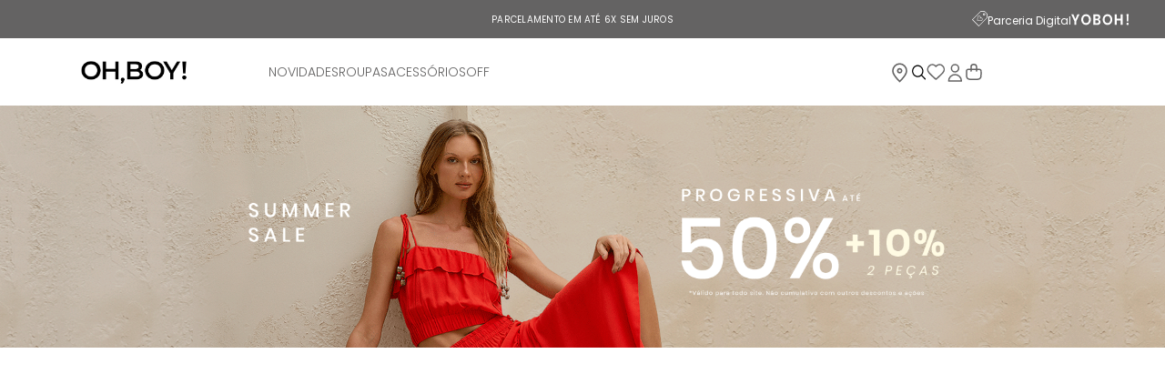

--- FILE ---
content_type: text/html; charset=utf-8
request_url: https://www.google.com/recaptcha/enterprise/anchor?ar=1&k=6LdV7CIpAAAAAPUrHXWlFArQ5hSiNQJk6Ja-vcYM&co=aHR0cHM6Ly93d3cub2hib3kuY29tLmJyOjQ0Mw..&hl=pt-BR&v=PoyoqOPhxBO7pBk68S4YbpHZ&size=invisible&anchor-ms=20000&execute-ms=30000&cb=dyh9v7zf6e25
body_size: 49013
content:
<!DOCTYPE HTML><html dir="ltr" lang="pt-BR"><head><meta http-equiv="Content-Type" content="text/html; charset=UTF-8">
<meta http-equiv="X-UA-Compatible" content="IE=edge">
<title>reCAPTCHA</title>
<style type="text/css">
/* cyrillic-ext */
@font-face {
  font-family: 'Roboto';
  font-style: normal;
  font-weight: 400;
  font-stretch: 100%;
  src: url(//fonts.gstatic.com/s/roboto/v48/KFO7CnqEu92Fr1ME7kSn66aGLdTylUAMa3GUBHMdazTgWw.woff2) format('woff2');
  unicode-range: U+0460-052F, U+1C80-1C8A, U+20B4, U+2DE0-2DFF, U+A640-A69F, U+FE2E-FE2F;
}
/* cyrillic */
@font-face {
  font-family: 'Roboto';
  font-style: normal;
  font-weight: 400;
  font-stretch: 100%;
  src: url(//fonts.gstatic.com/s/roboto/v48/KFO7CnqEu92Fr1ME7kSn66aGLdTylUAMa3iUBHMdazTgWw.woff2) format('woff2');
  unicode-range: U+0301, U+0400-045F, U+0490-0491, U+04B0-04B1, U+2116;
}
/* greek-ext */
@font-face {
  font-family: 'Roboto';
  font-style: normal;
  font-weight: 400;
  font-stretch: 100%;
  src: url(//fonts.gstatic.com/s/roboto/v48/KFO7CnqEu92Fr1ME7kSn66aGLdTylUAMa3CUBHMdazTgWw.woff2) format('woff2');
  unicode-range: U+1F00-1FFF;
}
/* greek */
@font-face {
  font-family: 'Roboto';
  font-style: normal;
  font-weight: 400;
  font-stretch: 100%;
  src: url(//fonts.gstatic.com/s/roboto/v48/KFO7CnqEu92Fr1ME7kSn66aGLdTylUAMa3-UBHMdazTgWw.woff2) format('woff2');
  unicode-range: U+0370-0377, U+037A-037F, U+0384-038A, U+038C, U+038E-03A1, U+03A3-03FF;
}
/* math */
@font-face {
  font-family: 'Roboto';
  font-style: normal;
  font-weight: 400;
  font-stretch: 100%;
  src: url(//fonts.gstatic.com/s/roboto/v48/KFO7CnqEu92Fr1ME7kSn66aGLdTylUAMawCUBHMdazTgWw.woff2) format('woff2');
  unicode-range: U+0302-0303, U+0305, U+0307-0308, U+0310, U+0312, U+0315, U+031A, U+0326-0327, U+032C, U+032F-0330, U+0332-0333, U+0338, U+033A, U+0346, U+034D, U+0391-03A1, U+03A3-03A9, U+03B1-03C9, U+03D1, U+03D5-03D6, U+03F0-03F1, U+03F4-03F5, U+2016-2017, U+2034-2038, U+203C, U+2040, U+2043, U+2047, U+2050, U+2057, U+205F, U+2070-2071, U+2074-208E, U+2090-209C, U+20D0-20DC, U+20E1, U+20E5-20EF, U+2100-2112, U+2114-2115, U+2117-2121, U+2123-214F, U+2190, U+2192, U+2194-21AE, U+21B0-21E5, U+21F1-21F2, U+21F4-2211, U+2213-2214, U+2216-22FF, U+2308-230B, U+2310, U+2319, U+231C-2321, U+2336-237A, U+237C, U+2395, U+239B-23B7, U+23D0, U+23DC-23E1, U+2474-2475, U+25AF, U+25B3, U+25B7, U+25BD, U+25C1, U+25CA, U+25CC, U+25FB, U+266D-266F, U+27C0-27FF, U+2900-2AFF, U+2B0E-2B11, U+2B30-2B4C, U+2BFE, U+3030, U+FF5B, U+FF5D, U+1D400-1D7FF, U+1EE00-1EEFF;
}
/* symbols */
@font-face {
  font-family: 'Roboto';
  font-style: normal;
  font-weight: 400;
  font-stretch: 100%;
  src: url(//fonts.gstatic.com/s/roboto/v48/KFO7CnqEu92Fr1ME7kSn66aGLdTylUAMaxKUBHMdazTgWw.woff2) format('woff2');
  unicode-range: U+0001-000C, U+000E-001F, U+007F-009F, U+20DD-20E0, U+20E2-20E4, U+2150-218F, U+2190, U+2192, U+2194-2199, U+21AF, U+21E6-21F0, U+21F3, U+2218-2219, U+2299, U+22C4-22C6, U+2300-243F, U+2440-244A, U+2460-24FF, U+25A0-27BF, U+2800-28FF, U+2921-2922, U+2981, U+29BF, U+29EB, U+2B00-2BFF, U+4DC0-4DFF, U+FFF9-FFFB, U+10140-1018E, U+10190-1019C, U+101A0, U+101D0-101FD, U+102E0-102FB, U+10E60-10E7E, U+1D2C0-1D2D3, U+1D2E0-1D37F, U+1F000-1F0FF, U+1F100-1F1AD, U+1F1E6-1F1FF, U+1F30D-1F30F, U+1F315, U+1F31C, U+1F31E, U+1F320-1F32C, U+1F336, U+1F378, U+1F37D, U+1F382, U+1F393-1F39F, U+1F3A7-1F3A8, U+1F3AC-1F3AF, U+1F3C2, U+1F3C4-1F3C6, U+1F3CA-1F3CE, U+1F3D4-1F3E0, U+1F3ED, U+1F3F1-1F3F3, U+1F3F5-1F3F7, U+1F408, U+1F415, U+1F41F, U+1F426, U+1F43F, U+1F441-1F442, U+1F444, U+1F446-1F449, U+1F44C-1F44E, U+1F453, U+1F46A, U+1F47D, U+1F4A3, U+1F4B0, U+1F4B3, U+1F4B9, U+1F4BB, U+1F4BF, U+1F4C8-1F4CB, U+1F4D6, U+1F4DA, U+1F4DF, U+1F4E3-1F4E6, U+1F4EA-1F4ED, U+1F4F7, U+1F4F9-1F4FB, U+1F4FD-1F4FE, U+1F503, U+1F507-1F50B, U+1F50D, U+1F512-1F513, U+1F53E-1F54A, U+1F54F-1F5FA, U+1F610, U+1F650-1F67F, U+1F687, U+1F68D, U+1F691, U+1F694, U+1F698, U+1F6AD, U+1F6B2, U+1F6B9-1F6BA, U+1F6BC, U+1F6C6-1F6CF, U+1F6D3-1F6D7, U+1F6E0-1F6EA, U+1F6F0-1F6F3, U+1F6F7-1F6FC, U+1F700-1F7FF, U+1F800-1F80B, U+1F810-1F847, U+1F850-1F859, U+1F860-1F887, U+1F890-1F8AD, U+1F8B0-1F8BB, U+1F8C0-1F8C1, U+1F900-1F90B, U+1F93B, U+1F946, U+1F984, U+1F996, U+1F9E9, U+1FA00-1FA6F, U+1FA70-1FA7C, U+1FA80-1FA89, U+1FA8F-1FAC6, U+1FACE-1FADC, U+1FADF-1FAE9, U+1FAF0-1FAF8, U+1FB00-1FBFF;
}
/* vietnamese */
@font-face {
  font-family: 'Roboto';
  font-style: normal;
  font-weight: 400;
  font-stretch: 100%;
  src: url(//fonts.gstatic.com/s/roboto/v48/KFO7CnqEu92Fr1ME7kSn66aGLdTylUAMa3OUBHMdazTgWw.woff2) format('woff2');
  unicode-range: U+0102-0103, U+0110-0111, U+0128-0129, U+0168-0169, U+01A0-01A1, U+01AF-01B0, U+0300-0301, U+0303-0304, U+0308-0309, U+0323, U+0329, U+1EA0-1EF9, U+20AB;
}
/* latin-ext */
@font-face {
  font-family: 'Roboto';
  font-style: normal;
  font-weight: 400;
  font-stretch: 100%;
  src: url(//fonts.gstatic.com/s/roboto/v48/KFO7CnqEu92Fr1ME7kSn66aGLdTylUAMa3KUBHMdazTgWw.woff2) format('woff2');
  unicode-range: U+0100-02BA, U+02BD-02C5, U+02C7-02CC, U+02CE-02D7, U+02DD-02FF, U+0304, U+0308, U+0329, U+1D00-1DBF, U+1E00-1E9F, U+1EF2-1EFF, U+2020, U+20A0-20AB, U+20AD-20C0, U+2113, U+2C60-2C7F, U+A720-A7FF;
}
/* latin */
@font-face {
  font-family: 'Roboto';
  font-style: normal;
  font-weight: 400;
  font-stretch: 100%;
  src: url(//fonts.gstatic.com/s/roboto/v48/KFO7CnqEu92Fr1ME7kSn66aGLdTylUAMa3yUBHMdazQ.woff2) format('woff2');
  unicode-range: U+0000-00FF, U+0131, U+0152-0153, U+02BB-02BC, U+02C6, U+02DA, U+02DC, U+0304, U+0308, U+0329, U+2000-206F, U+20AC, U+2122, U+2191, U+2193, U+2212, U+2215, U+FEFF, U+FFFD;
}
/* cyrillic-ext */
@font-face {
  font-family: 'Roboto';
  font-style: normal;
  font-weight: 500;
  font-stretch: 100%;
  src: url(//fonts.gstatic.com/s/roboto/v48/KFO7CnqEu92Fr1ME7kSn66aGLdTylUAMa3GUBHMdazTgWw.woff2) format('woff2');
  unicode-range: U+0460-052F, U+1C80-1C8A, U+20B4, U+2DE0-2DFF, U+A640-A69F, U+FE2E-FE2F;
}
/* cyrillic */
@font-face {
  font-family: 'Roboto';
  font-style: normal;
  font-weight: 500;
  font-stretch: 100%;
  src: url(//fonts.gstatic.com/s/roboto/v48/KFO7CnqEu92Fr1ME7kSn66aGLdTylUAMa3iUBHMdazTgWw.woff2) format('woff2');
  unicode-range: U+0301, U+0400-045F, U+0490-0491, U+04B0-04B1, U+2116;
}
/* greek-ext */
@font-face {
  font-family: 'Roboto';
  font-style: normal;
  font-weight: 500;
  font-stretch: 100%;
  src: url(//fonts.gstatic.com/s/roboto/v48/KFO7CnqEu92Fr1ME7kSn66aGLdTylUAMa3CUBHMdazTgWw.woff2) format('woff2');
  unicode-range: U+1F00-1FFF;
}
/* greek */
@font-face {
  font-family: 'Roboto';
  font-style: normal;
  font-weight: 500;
  font-stretch: 100%;
  src: url(//fonts.gstatic.com/s/roboto/v48/KFO7CnqEu92Fr1ME7kSn66aGLdTylUAMa3-UBHMdazTgWw.woff2) format('woff2');
  unicode-range: U+0370-0377, U+037A-037F, U+0384-038A, U+038C, U+038E-03A1, U+03A3-03FF;
}
/* math */
@font-face {
  font-family: 'Roboto';
  font-style: normal;
  font-weight: 500;
  font-stretch: 100%;
  src: url(//fonts.gstatic.com/s/roboto/v48/KFO7CnqEu92Fr1ME7kSn66aGLdTylUAMawCUBHMdazTgWw.woff2) format('woff2');
  unicode-range: U+0302-0303, U+0305, U+0307-0308, U+0310, U+0312, U+0315, U+031A, U+0326-0327, U+032C, U+032F-0330, U+0332-0333, U+0338, U+033A, U+0346, U+034D, U+0391-03A1, U+03A3-03A9, U+03B1-03C9, U+03D1, U+03D5-03D6, U+03F0-03F1, U+03F4-03F5, U+2016-2017, U+2034-2038, U+203C, U+2040, U+2043, U+2047, U+2050, U+2057, U+205F, U+2070-2071, U+2074-208E, U+2090-209C, U+20D0-20DC, U+20E1, U+20E5-20EF, U+2100-2112, U+2114-2115, U+2117-2121, U+2123-214F, U+2190, U+2192, U+2194-21AE, U+21B0-21E5, U+21F1-21F2, U+21F4-2211, U+2213-2214, U+2216-22FF, U+2308-230B, U+2310, U+2319, U+231C-2321, U+2336-237A, U+237C, U+2395, U+239B-23B7, U+23D0, U+23DC-23E1, U+2474-2475, U+25AF, U+25B3, U+25B7, U+25BD, U+25C1, U+25CA, U+25CC, U+25FB, U+266D-266F, U+27C0-27FF, U+2900-2AFF, U+2B0E-2B11, U+2B30-2B4C, U+2BFE, U+3030, U+FF5B, U+FF5D, U+1D400-1D7FF, U+1EE00-1EEFF;
}
/* symbols */
@font-face {
  font-family: 'Roboto';
  font-style: normal;
  font-weight: 500;
  font-stretch: 100%;
  src: url(//fonts.gstatic.com/s/roboto/v48/KFO7CnqEu92Fr1ME7kSn66aGLdTylUAMaxKUBHMdazTgWw.woff2) format('woff2');
  unicode-range: U+0001-000C, U+000E-001F, U+007F-009F, U+20DD-20E0, U+20E2-20E4, U+2150-218F, U+2190, U+2192, U+2194-2199, U+21AF, U+21E6-21F0, U+21F3, U+2218-2219, U+2299, U+22C4-22C6, U+2300-243F, U+2440-244A, U+2460-24FF, U+25A0-27BF, U+2800-28FF, U+2921-2922, U+2981, U+29BF, U+29EB, U+2B00-2BFF, U+4DC0-4DFF, U+FFF9-FFFB, U+10140-1018E, U+10190-1019C, U+101A0, U+101D0-101FD, U+102E0-102FB, U+10E60-10E7E, U+1D2C0-1D2D3, U+1D2E0-1D37F, U+1F000-1F0FF, U+1F100-1F1AD, U+1F1E6-1F1FF, U+1F30D-1F30F, U+1F315, U+1F31C, U+1F31E, U+1F320-1F32C, U+1F336, U+1F378, U+1F37D, U+1F382, U+1F393-1F39F, U+1F3A7-1F3A8, U+1F3AC-1F3AF, U+1F3C2, U+1F3C4-1F3C6, U+1F3CA-1F3CE, U+1F3D4-1F3E0, U+1F3ED, U+1F3F1-1F3F3, U+1F3F5-1F3F7, U+1F408, U+1F415, U+1F41F, U+1F426, U+1F43F, U+1F441-1F442, U+1F444, U+1F446-1F449, U+1F44C-1F44E, U+1F453, U+1F46A, U+1F47D, U+1F4A3, U+1F4B0, U+1F4B3, U+1F4B9, U+1F4BB, U+1F4BF, U+1F4C8-1F4CB, U+1F4D6, U+1F4DA, U+1F4DF, U+1F4E3-1F4E6, U+1F4EA-1F4ED, U+1F4F7, U+1F4F9-1F4FB, U+1F4FD-1F4FE, U+1F503, U+1F507-1F50B, U+1F50D, U+1F512-1F513, U+1F53E-1F54A, U+1F54F-1F5FA, U+1F610, U+1F650-1F67F, U+1F687, U+1F68D, U+1F691, U+1F694, U+1F698, U+1F6AD, U+1F6B2, U+1F6B9-1F6BA, U+1F6BC, U+1F6C6-1F6CF, U+1F6D3-1F6D7, U+1F6E0-1F6EA, U+1F6F0-1F6F3, U+1F6F7-1F6FC, U+1F700-1F7FF, U+1F800-1F80B, U+1F810-1F847, U+1F850-1F859, U+1F860-1F887, U+1F890-1F8AD, U+1F8B0-1F8BB, U+1F8C0-1F8C1, U+1F900-1F90B, U+1F93B, U+1F946, U+1F984, U+1F996, U+1F9E9, U+1FA00-1FA6F, U+1FA70-1FA7C, U+1FA80-1FA89, U+1FA8F-1FAC6, U+1FACE-1FADC, U+1FADF-1FAE9, U+1FAF0-1FAF8, U+1FB00-1FBFF;
}
/* vietnamese */
@font-face {
  font-family: 'Roboto';
  font-style: normal;
  font-weight: 500;
  font-stretch: 100%;
  src: url(//fonts.gstatic.com/s/roboto/v48/KFO7CnqEu92Fr1ME7kSn66aGLdTylUAMa3OUBHMdazTgWw.woff2) format('woff2');
  unicode-range: U+0102-0103, U+0110-0111, U+0128-0129, U+0168-0169, U+01A0-01A1, U+01AF-01B0, U+0300-0301, U+0303-0304, U+0308-0309, U+0323, U+0329, U+1EA0-1EF9, U+20AB;
}
/* latin-ext */
@font-face {
  font-family: 'Roboto';
  font-style: normal;
  font-weight: 500;
  font-stretch: 100%;
  src: url(//fonts.gstatic.com/s/roboto/v48/KFO7CnqEu92Fr1ME7kSn66aGLdTylUAMa3KUBHMdazTgWw.woff2) format('woff2');
  unicode-range: U+0100-02BA, U+02BD-02C5, U+02C7-02CC, U+02CE-02D7, U+02DD-02FF, U+0304, U+0308, U+0329, U+1D00-1DBF, U+1E00-1E9F, U+1EF2-1EFF, U+2020, U+20A0-20AB, U+20AD-20C0, U+2113, U+2C60-2C7F, U+A720-A7FF;
}
/* latin */
@font-face {
  font-family: 'Roboto';
  font-style: normal;
  font-weight: 500;
  font-stretch: 100%;
  src: url(//fonts.gstatic.com/s/roboto/v48/KFO7CnqEu92Fr1ME7kSn66aGLdTylUAMa3yUBHMdazQ.woff2) format('woff2');
  unicode-range: U+0000-00FF, U+0131, U+0152-0153, U+02BB-02BC, U+02C6, U+02DA, U+02DC, U+0304, U+0308, U+0329, U+2000-206F, U+20AC, U+2122, U+2191, U+2193, U+2212, U+2215, U+FEFF, U+FFFD;
}
/* cyrillic-ext */
@font-face {
  font-family: 'Roboto';
  font-style: normal;
  font-weight: 900;
  font-stretch: 100%;
  src: url(//fonts.gstatic.com/s/roboto/v48/KFO7CnqEu92Fr1ME7kSn66aGLdTylUAMa3GUBHMdazTgWw.woff2) format('woff2');
  unicode-range: U+0460-052F, U+1C80-1C8A, U+20B4, U+2DE0-2DFF, U+A640-A69F, U+FE2E-FE2F;
}
/* cyrillic */
@font-face {
  font-family: 'Roboto';
  font-style: normal;
  font-weight: 900;
  font-stretch: 100%;
  src: url(//fonts.gstatic.com/s/roboto/v48/KFO7CnqEu92Fr1ME7kSn66aGLdTylUAMa3iUBHMdazTgWw.woff2) format('woff2');
  unicode-range: U+0301, U+0400-045F, U+0490-0491, U+04B0-04B1, U+2116;
}
/* greek-ext */
@font-face {
  font-family: 'Roboto';
  font-style: normal;
  font-weight: 900;
  font-stretch: 100%;
  src: url(//fonts.gstatic.com/s/roboto/v48/KFO7CnqEu92Fr1ME7kSn66aGLdTylUAMa3CUBHMdazTgWw.woff2) format('woff2');
  unicode-range: U+1F00-1FFF;
}
/* greek */
@font-face {
  font-family: 'Roboto';
  font-style: normal;
  font-weight: 900;
  font-stretch: 100%;
  src: url(//fonts.gstatic.com/s/roboto/v48/KFO7CnqEu92Fr1ME7kSn66aGLdTylUAMa3-UBHMdazTgWw.woff2) format('woff2');
  unicode-range: U+0370-0377, U+037A-037F, U+0384-038A, U+038C, U+038E-03A1, U+03A3-03FF;
}
/* math */
@font-face {
  font-family: 'Roboto';
  font-style: normal;
  font-weight: 900;
  font-stretch: 100%;
  src: url(//fonts.gstatic.com/s/roboto/v48/KFO7CnqEu92Fr1ME7kSn66aGLdTylUAMawCUBHMdazTgWw.woff2) format('woff2');
  unicode-range: U+0302-0303, U+0305, U+0307-0308, U+0310, U+0312, U+0315, U+031A, U+0326-0327, U+032C, U+032F-0330, U+0332-0333, U+0338, U+033A, U+0346, U+034D, U+0391-03A1, U+03A3-03A9, U+03B1-03C9, U+03D1, U+03D5-03D6, U+03F0-03F1, U+03F4-03F5, U+2016-2017, U+2034-2038, U+203C, U+2040, U+2043, U+2047, U+2050, U+2057, U+205F, U+2070-2071, U+2074-208E, U+2090-209C, U+20D0-20DC, U+20E1, U+20E5-20EF, U+2100-2112, U+2114-2115, U+2117-2121, U+2123-214F, U+2190, U+2192, U+2194-21AE, U+21B0-21E5, U+21F1-21F2, U+21F4-2211, U+2213-2214, U+2216-22FF, U+2308-230B, U+2310, U+2319, U+231C-2321, U+2336-237A, U+237C, U+2395, U+239B-23B7, U+23D0, U+23DC-23E1, U+2474-2475, U+25AF, U+25B3, U+25B7, U+25BD, U+25C1, U+25CA, U+25CC, U+25FB, U+266D-266F, U+27C0-27FF, U+2900-2AFF, U+2B0E-2B11, U+2B30-2B4C, U+2BFE, U+3030, U+FF5B, U+FF5D, U+1D400-1D7FF, U+1EE00-1EEFF;
}
/* symbols */
@font-face {
  font-family: 'Roboto';
  font-style: normal;
  font-weight: 900;
  font-stretch: 100%;
  src: url(//fonts.gstatic.com/s/roboto/v48/KFO7CnqEu92Fr1ME7kSn66aGLdTylUAMaxKUBHMdazTgWw.woff2) format('woff2');
  unicode-range: U+0001-000C, U+000E-001F, U+007F-009F, U+20DD-20E0, U+20E2-20E4, U+2150-218F, U+2190, U+2192, U+2194-2199, U+21AF, U+21E6-21F0, U+21F3, U+2218-2219, U+2299, U+22C4-22C6, U+2300-243F, U+2440-244A, U+2460-24FF, U+25A0-27BF, U+2800-28FF, U+2921-2922, U+2981, U+29BF, U+29EB, U+2B00-2BFF, U+4DC0-4DFF, U+FFF9-FFFB, U+10140-1018E, U+10190-1019C, U+101A0, U+101D0-101FD, U+102E0-102FB, U+10E60-10E7E, U+1D2C0-1D2D3, U+1D2E0-1D37F, U+1F000-1F0FF, U+1F100-1F1AD, U+1F1E6-1F1FF, U+1F30D-1F30F, U+1F315, U+1F31C, U+1F31E, U+1F320-1F32C, U+1F336, U+1F378, U+1F37D, U+1F382, U+1F393-1F39F, U+1F3A7-1F3A8, U+1F3AC-1F3AF, U+1F3C2, U+1F3C4-1F3C6, U+1F3CA-1F3CE, U+1F3D4-1F3E0, U+1F3ED, U+1F3F1-1F3F3, U+1F3F5-1F3F7, U+1F408, U+1F415, U+1F41F, U+1F426, U+1F43F, U+1F441-1F442, U+1F444, U+1F446-1F449, U+1F44C-1F44E, U+1F453, U+1F46A, U+1F47D, U+1F4A3, U+1F4B0, U+1F4B3, U+1F4B9, U+1F4BB, U+1F4BF, U+1F4C8-1F4CB, U+1F4D6, U+1F4DA, U+1F4DF, U+1F4E3-1F4E6, U+1F4EA-1F4ED, U+1F4F7, U+1F4F9-1F4FB, U+1F4FD-1F4FE, U+1F503, U+1F507-1F50B, U+1F50D, U+1F512-1F513, U+1F53E-1F54A, U+1F54F-1F5FA, U+1F610, U+1F650-1F67F, U+1F687, U+1F68D, U+1F691, U+1F694, U+1F698, U+1F6AD, U+1F6B2, U+1F6B9-1F6BA, U+1F6BC, U+1F6C6-1F6CF, U+1F6D3-1F6D7, U+1F6E0-1F6EA, U+1F6F0-1F6F3, U+1F6F7-1F6FC, U+1F700-1F7FF, U+1F800-1F80B, U+1F810-1F847, U+1F850-1F859, U+1F860-1F887, U+1F890-1F8AD, U+1F8B0-1F8BB, U+1F8C0-1F8C1, U+1F900-1F90B, U+1F93B, U+1F946, U+1F984, U+1F996, U+1F9E9, U+1FA00-1FA6F, U+1FA70-1FA7C, U+1FA80-1FA89, U+1FA8F-1FAC6, U+1FACE-1FADC, U+1FADF-1FAE9, U+1FAF0-1FAF8, U+1FB00-1FBFF;
}
/* vietnamese */
@font-face {
  font-family: 'Roboto';
  font-style: normal;
  font-weight: 900;
  font-stretch: 100%;
  src: url(//fonts.gstatic.com/s/roboto/v48/KFO7CnqEu92Fr1ME7kSn66aGLdTylUAMa3OUBHMdazTgWw.woff2) format('woff2');
  unicode-range: U+0102-0103, U+0110-0111, U+0128-0129, U+0168-0169, U+01A0-01A1, U+01AF-01B0, U+0300-0301, U+0303-0304, U+0308-0309, U+0323, U+0329, U+1EA0-1EF9, U+20AB;
}
/* latin-ext */
@font-face {
  font-family: 'Roboto';
  font-style: normal;
  font-weight: 900;
  font-stretch: 100%;
  src: url(//fonts.gstatic.com/s/roboto/v48/KFO7CnqEu92Fr1ME7kSn66aGLdTylUAMa3KUBHMdazTgWw.woff2) format('woff2');
  unicode-range: U+0100-02BA, U+02BD-02C5, U+02C7-02CC, U+02CE-02D7, U+02DD-02FF, U+0304, U+0308, U+0329, U+1D00-1DBF, U+1E00-1E9F, U+1EF2-1EFF, U+2020, U+20A0-20AB, U+20AD-20C0, U+2113, U+2C60-2C7F, U+A720-A7FF;
}
/* latin */
@font-face {
  font-family: 'Roboto';
  font-style: normal;
  font-weight: 900;
  font-stretch: 100%;
  src: url(//fonts.gstatic.com/s/roboto/v48/KFO7CnqEu92Fr1ME7kSn66aGLdTylUAMa3yUBHMdazQ.woff2) format('woff2');
  unicode-range: U+0000-00FF, U+0131, U+0152-0153, U+02BB-02BC, U+02C6, U+02DA, U+02DC, U+0304, U+0308, U+0329, U+2000-206F, U+20AC, U+2122, U+2191, U+2193, U+2212, U+2215, U+FEFF, U+FFFD;
}

</style>
<link rel="stylesheet" type="text/css" href="https://www.gstatic.com/recaptcha/releases/PoyoqOPhxBO7pBk68S4YbpHZ/styles__ltr.css">
<script nonce="jloLouQ_JOPWXqiMD9NP7g" type="text/javascript">window['__recaptcha_api'] = 'https://www.google.com/recaptcha/enterprise/';</script>
<script type="text/javascript" src="https://www.gstatic.com/recaptcha/releases/PoyoqOPhxBO7pBk68S4YbpHZ/recaptcha__pt_br.js" nonce="jloLouQ_JOPWXqiMD9NP7g">
      
    </script></head>
<body><div id="rc-anchor-alert" class="rc-anchor-alert"></div>
<input type="hidden" id="recaptcha-token" value="[base64]">
<script type="text/javascript" nonce="jloLouQ_JOPWXqiMD9NP7g">
      recaptcha.anchor.Main.init("[\x22ainput\x22,[\x22bgdata\x22,\x22\x22,\[base64]/[base64]/MjU1Ong/[base64]/[base64]/[base64]/[base64]/[base64]/[base64]/[base64]/[base64]/[base64]/[base64]/[base64]/[base64]/[base64]/[base64]/[base64]\\u003d\x22,\[base64]\\u003d\\u003d\x22,\x22MnDCnMKbw4Fqwq5pw5fCiMKGKk59JsOYIMKpDXvDlhfDicK0woouwpFrwpTCgVQqXnXCscKkwqjDksKgw6vCiDQsFHUQw5Unw47CrV1/MVfCsXfDt8OMw5rDngjCnsO2B0bCgsK9SyvDs8Onw4chQsOPw77CrE3DocOxOcK0ZMOZwpPDpVfCncK9QMONw7zDnBlPw4BxcsOEwpvDuH4/wpIGwozCnkrDpAgUw47Cr3nDgQ4vEMKwNB/CjWt3HcKtD3sLLMKeGMKTchfCgTTDo8ODSWJIw6lUwpkzB8Kyw5PCqsKdRnDCtMOLw6Q/w5s1wo51YQrCpcODwpoHwrfDpCXCuTPCnMOhI8KobQl8URBpw7TDszUbw53DvMK0wpTDtzR2KVfCs8OCL8KWwrZgYXoJdMKQKsODPQ1/XFTDrcOnZVR+wpJIwo8eBcKDw6LDpMO/GcOOw4QSRsOgwpjCvWrDlip/NWN8N8O8w70Fw4J5WGkOw7PDmWPCjsO2D8OrRzPCnMKow48Ow4ERZsOAEFjDlVLClsOCwpFcTsKdZXc0w5/[base64]/wrXCuGljwrYcw5oMwrvCoMO3ScKtInPDu8Okw6zDn8OWH8KeZwzDizZIbcKDM3p2w7nDiFzDgMOzwo5uMyYYw4Qvw7zCisOQwpjDs8Kxw7gMCsOAw4FIwonDtMO+K8K2wrEPQH7CnxzCvcONwrzDrxI3wqxnacOgwqXDhMKOW8Ocw4JEw4/CsFEKITIBC3YrMmTCksOIwrxXRHbDscOuCh7ClGFiwrHDiMKjwqrDlcK8dyZiKiheL18pakjDrsOkGhQJwrTDnxXDusOUB2BZw7YJwotTwr7Cr8KQw5djW0RePsOzeSUPw5Mbc8K2IAfCuMOLw6FUwrbDmMO/[base64]/wolKwpMNw5XCmG/DicO4w5AXIGxBwpMWw4NWwqAIFVU2w4TDmMKqOcOyw47CjWMPwr0zdTVqw7TDiMKvw4VGw5fDszMiw6HDrgRVYcOFfMOkw6LCilZuwqvDpwU6KGTCiQwnw7Udw4bDhDc9w681Ky/[base64]/DnhkVLcOiYcO4bwZ2wqnDjyEAwqoeO0spDiBRJsOTbhkJw7IMwq7DsgYpaFXCtDzCjMKgJ1sLwpN6wqt/[base64]/DkWxMw6XDuVM0BsO0w7YPwp7Cgj/DuyPDjMKPwp1nI2U+asO9biDCrMO4LifDm8Oiw79AwpQqMsOLw7hNd8OKQg1UQ8OOwrbDlj9Kw6TCrS/Dj1XCk2LDhMOOwq90w7jCrC3DmAZ8wroaw5PDrMOIwrkuQ3DDrsKoXhdTaVBjwr5KP13ChsOOc8K3Pkx/wqdZwrlBG8KZZ8OEw7HDtcKuw5nCpD4oVcK8CVjCsUBuPSArwqs5Y0AGd8KSG1prZHB1VFVzWQIcN8O7MBpzwpXDjGzDnMKnw4EGw5TDqj3DjVhJVMK7w7PCuW43IcK/LmnCtcOzwq8+w47Ch2U8w5TCtcOQw7/CoMOEOsKlw5vDo3UyTMOKwqs3w4cOwr48VkEAJBELOMKLwrfDk8KKKMOrwpXCgWV6w4nCsUZIwpByw5ttw6UOCMK4FMOJwrEXTsOpwqMBQDZawr8KJ0RQw5Y6IsOlwoTDhj/DisKuwpvCsTXDtgzCrcOiZ8OvWcKtwrwSwocnMcORwr4nS8KOwrEAw57DsGTDlVxbVhjDqjwxJsKBwpzDmsK+bmnCtgVJwrgkwo0Swp7CtEgTeG/CoMOUw5c+w6PDp8Orwog5RX1gwpXDicOAwpvDq8KSw7wSQcKCwonDssKjaMOXAsOoMDNsDcOEw6bCjiYcwpnCplovw6NXw5HDsRMXdcODKsOIRMOvTsOMw5UZI8OcBCPDn8OwNMKxw7ktdgfDuMKEw6XCpgHDgHMyWF5eOkkOwr/DoGjDtzvDqMOfcmvDiCXDq3zCmjXChcKVwpkvw6QDVVYwwoHCoH0Iw4HDg8OHworDvXYKwpvCqlcIbQVZw6A0GsKbwonChTbDg3TDoMOyw4sLwoF0BcOsw6LCtH9uw6NcF0A3wpcALxI5VWd5wp9lQsKbTcKfH2lWWMKpY23CgV/CqXDDj8KpwpXDssO8wqREw4cob8OfDMKvMwIPwqJ+wp1iLhbDosOFLQZ8wo/DoDnCszfCvxnCsRbDv8OUw4Fqwqllw7J3TijCqmbDnw7Du8OMVC4XacOtfmYnf1rDvmMQIwXCoEVpCcOewoI/[base64]/w7fCnnxaOsKowrVyOMOJwrcZc0tOw7nDpcOeSMKewrfCjcOHIcKkB13DkcO+wp9dwpLDhMKPwojDjMKRScOnJxwfw7wVbMKPZMKKZgkAwpElMQLDrnsXMQkmw5vCksOnwqV+wrPCicOQVADCjy3CosKPN8Ktw4XCmE/CmsOrDsKTPcOXR1BDw6E9T8KhD8OSbsKUw7rDuzTDh8Khw484CcK1IV/DuBoIwrlXd8K4OARjN8OwwrZXD0fDvFXCiCDCj1DDlmFuwoNXw5nDvhvCohwnwpd1w4XCjx3DhsO5dA7Dnw7Cg8O/w6fDp8KqAjjDl8O8w54fw5jDj8K+w4/DtBBVKxUgw6pTw70GBgzCljYxw6/[base64]/CmEjDkMKIJwDDicKEbx9pfgcuwoQoEzYTdMO+cFJ0VXxrMVRCHsOVPsObEcKfdMKew6E1FMOuCcO1VW/DrcOcI0jDhWzDscOAeMKwWWloEMK9TDTDl8KYbMOgwoVXZMOcN2TDqXBqYsK0wojCrUvDg8OzVSYcFj/Cvx9pw7E0e8KMw4jDsml2woI5w6PDlQXClE3Cp1nDs8KwwoBeMsKuLcK/w75cwrfDjTPDrsK2w7XDtMO0CMK2QMOmFipmwqzCpGbCmS/DnAFlw71xwrvCisOXw5F0KcK7Z8ONw7nDmMKgS8K/wpnChwbCm0fChWfCjWNzw4Z9ZsKJw71tYlY2wqDDmVllfjHDsivCi8OjNR4pw7HDqHjDu1gTwpVAwqzCksObw6dpf8K/KcKQXsOcw4U+wqnCngUtJcKoHMKhw5XCmMO3wozDpsKrQ8Kfw43ChMOtw4bCqMK2w4Qcwop7ESIHPcKNw7/DoMO3AGQKCno2w5E+EAXDocKEGcOSw4zDm8Oiw5nCoMK6FsKTAArDnsKIG8OKdSjDqcKVwqdYwpfDnsOPwrLDgBXCjWHDkMKNXBnDiVjDqnVQwqfCh8OBw78dwpvClsKqN8KxwrzCr8KZwq1aKMKww4/[base64]/[base64]/DmgASwpLDk8KHSMKGFsKJw7nDh8K9w6RAH8OMK8KMMXHCrCPDomgcMQ7CjcOLwoMecVZgw4nDnHc6XynCgBExa8KwfnFlw57DjQ3CqFU6wrkmw651HRzDhcKEO1YRAQ1fw7LDrx5xwpbDnsKdXCfDv8KCw5rDu3bDoUPCv8KLwp7Cm8K8w4s8fcO9wo7DlEvDoAXChi/Dsgc6wos2w7TDtjjCkhpjDcKoWcKewplbw4ZzGSzCpjZDw5xwK8KZbwsZw716wolFwo5Jw47DrsOMw7jDqMKIwpwCw50tw4vDjsKiWT3CqsO+BsOqwrUTSMKDTCApw7Jfw4jCpcKMByg7woIFw4fClGRqw6JqNXBuecKaFjnCocOjwr/[base64]/[base64]/w5/Dh8OEZsOmNSjCqcO+dXvDlVcawp/ChzwdwqhOw6MwSkjDpmdPwol8wogow49bwrx/wqtGDEjCkWLCq8KEw5rCicObw4Ubw6hkwo5hwrDCs8OlKRIXwrYew5k5w7XCvxTDssK2YcOBMAXCrVdubcOhQ1FHd8KbwoXDpg/DkgoCw4V4wpfDjcKjwq0mHcOEw6tEwqxVF0NXw4EtfiVEw4rDgyfDoMOpKsOzNsO5JE09WA5ww5LCg8OtwqNAUsO6wrYdwoQ8w5fCmcO0JwNEKG/[base64]/cXNfMsKEwofCkwfCizVFw5TCk2TCusKbw7jDjDPCmMOJwp/[base64]/CicKsc18NAMKtw4dawrEKFnLCkF7CosKUwpvDqMO2PMK6wrPCtcOdGWoYSxMOcMKlCcOqw4jDgn7CpD8Xwo/CrcK0w4PDowzDmF3ChDDDsHrCvkg9w7lXwr08wo1jwqLDlR0qw6Rowo7CrcORJMK9w70tSsOywrPDlWjDmGZ1Fw9VB8O/[base64]/DrizDg2sqBMO3woPDosOwCAXChcKTL8OXw6QLUWfDsHcBw6XDqXkqw41ywqtWwrrCisK5wqLCuxU+wo7DrRMwAMKzDCo5acOROkxDwqNCw6k0AWjDmFXCpcO/w5F9w5vDucO/[base64]/DvsKew6bDmik/VsKQwp3Dl8O1wplhwqcJIGcxVQzCgSvDmB/DrUXCiMK6QcO/wpfDsx3DpXIlw5doM8K4AQ/DqMOdw6TDjsKtIsKTBhVswoEjw58gw5g0wpcJC8OdEBMBaCkgW8KIDAbCjMKQwrVAwrrDt1NZw4gwwqwswp1RC1VBIEkaLsOuXhbCvnXDvcOPW3VCwpvDlMO/w5QFwp3DunQuEyc0w5HCkcK9MMOqM8OXw5trFBLCvFfChTQqwqpEbcKOw7LDicOCM8KpSifClMKPQMKWPcK5IRLCucK1wr/[base64]/CkMOXGgNtw7rDjsOywozDjMOsYMKbVlpLw71Rwqg/wq7DoMORwpgXGHbCvcORw6Z5aDYWwpwoCMKOZw3CpHB0eVNbw5lDaMOUSMKxw60Pw5paVsK8XTNMwqF9wozDmcKNaHR1w7LCnsO2wqLDtcODZnvDkk9sw4/DqjpdVMODNg4BaErCnRXCkiI6w5I0AAVew7BSF8OWDQY5w6vDpQrCpcK5w4tOw5fDpcOGwqLDrCAHBsOjwqzClMO/[base64]/Don/[base64]/DtcKswqLDiGzClRLDs3FLEMK/UsKHbDFNw5Zaw5k6w7zDlMOKKj/Dq1dsScKEPFnClBgeKsKbw5vCpsOmw4PCmcO7Vh7DgsOgw6pbw6vDr1zCtykRwoHCi1MEwrfDn8OCZMKDw4nDl8OYLmklwpnDmBMmNsOtw44/[base64]/w51tw6kjWCnCp8KywqvDgMOxw5sDNcOFw7vDkXB4wrTDuMOzw7HDkWoPB8KmwooRShloDsKYw6/Dl8KJwr9cUgROw6cjw4/Cky3CizJEX8OIwrDCixTCqsONRMOJYsO0w5N9wrFiLWYrw7bCu1HCucO2C8OTw5tew5xSFsOWwodIwrrDkgVfMxpTZWlfw5RSfMKowpRsw4TDpcOSw4gaw5jCqVrDksKowr/DpwLDkRMRw70ABlvDgR9aw6nDgxDCmk7CtMOpwrrCu8KqCMKiwo5DwrYyV0soSihswpJMw7/CiwTDhsOfwovDo8KewqTDssOGKVtjSGEacxskXGvCh8KXwqETw6ttEsKBfMOwwoDCucORCMOdwo7Dkm8kK8KbFnPChAM5w7zCoVvCs00uEcOww6EswqzCuRJfaCzDlMKUw6EjIsKkw6LDl8KaXsK/[base64]/Dk8OeIMKeCxzCpMKgKsKNwpDDpsKpwoIVw5/[base64]/CucK+w5XDjHLDhFYPw6VWwocxw6XCq8KAw6nDncOlScK5EsO1w6xowpTDjsKuwolywrrCugNiOsKcCcOmQ1TCkcKSAXzCiMOEw6Mww55bw4sxAcOjXMKVw4U2w4rClH3DssKLwpHCrsOFSDMQwogCAcOcbMKhA8KcMcOiLHrCix1GwpbDuMOtw6/Cl0A3EcKgCUU0e8OUw6Bkwr4mOkPDsyQCw75Tw6/[base64]/cx0iMsOZBlnCt8O+w6PDkAEwwonDpAnCv3XCoTNaBsK1wq/CjlR2wrbCjCgdw4bCt2PCiMKgfGYdwq7CtsKTw5/DsAfCq8OHMsOAYSYnGzx2Z8ONwonDq29zbRnDmMOQwrnCqMKOZMKYw5p8ZyfCusO+Xyg8wpzCisO9w5lXw5Qfw4/CqMOoSUUNdcKWOsOxw4/DpcOOYcKxw54rYcKTwo7DmwhyX8KoQ8O5KMOBLsKaDyTDmcOTZ3hTOQdrw6tJAxkHJsKLwpVKeRdZw589w43CnijCsGdtwoNCUTrCusKzwrU3KcO0wpQ3wpXDrVfDoDl/OVLDkcKfPcOHMTDDm2bDrgMIw7DCpEp3C8KRwppmVC3DmMO1wpzCjcOrw7TCtsOeW8OFDsKUSsO8dsOiwrBFYMKAXh4jwr/DsVrDtsKnRcO2w5AaVMO4XcOFw45aw78cwo7CgMORfCrDpyTCvzkGwrbCsnDCs8OzTcOKwqw3QsKrGA5FwowTPsOsVz4+YWRfwr/Ck8Ktw6XDg1IHdcK5wqpiEUvDix4/RsOjX8KRwrdiwrRDw4lswqDDucKzJMKrScKZwqTDoUfCklwawrrCuMKEKsOubcKgcsOLTsKTKsKwAMOwJTNQd8K4OwlJTFwtwolBL8Olw5jCusOnwq/CkUnDmhDDlcOOVMKgQTFtwoUaNzRqLcKjw5EuTMOJw7nCvcK7MHNlccKAwrfDuWZ/wofDjxfCunE/[base64]/Cm3R1U1LDkkfDvsOSw5DCgMOVdcOEw6nDmBJ1woFvQcOfwpR7U3HDpcOBVMK7w6p9wot3BlA9GMKlwpvDiMOdNcKiHsO9wp/CrzgUwrHCt8K+NMOOdTDDgX0UwofDt8Khw7XCi8Kgw6RpUsO4w4dHD8K9FQA0worDhxADZHAbPgrDpkvDjR9uWw/[base64]/CsB3Cu8Kpwpk3w7Nkw6HCsW8yw6/CoQjDq8KUw6TCvnTDgT3Cq8OAXx1iNcOvw7pbwrXCncOQwqAxwrJCw45yY8OFw6/CqMKsOUrDk8OZw6gfwpnDpCAjwqnCjcKqGAdgeSPChgVhWMKAW07DtMKjwojCvg3DncONw7jCl8Kqwr9MbcKLSsOGLsOawrrDlmlEwr0BworCh2cnEsKmZcKnZS/ConkfP8K9wobDqMOoHAcHOl/ChGfCo17CrWI/ZcOkRsKmUnHCtifDvCHDgSLDpcOQd8KBwp/CscONw7ZwACLCjMO+AsO7w5LDocKxB8KJcwRvPEDDncO7NcOLJEk/w5BAw7/Dt2kVw4vDkMKrwp4/w4pzX38xGxFKwoR3wqrCrmcubsKzw6zCgCcKIFvDoS9RLcK4bMORVB7DisOAwpgJKsKQJgJTw6kew6jDk8OMADrDgUnCnMKDME41w5PCgMKpw67Cl8ObwpvCv0k9wqjCgxTCqsOJA05aQzwzwoLCkcOsw4/ChMKEw6oFWihGekUjwqbCk3rDiFXCl8O/[base64]/TnjCisOBLsK0wqJAGR0nBcKhw6JZwppeCcKdBsKKw4TCsTLClcKGI8O4ZnPDjMO8ScOvN8Omw691wonCqMO2Vw06QcO/dQMlw7Z4w4Z3RjMOTcOHEEFqCcOQCQ7Doi3ClsK1w6k0w7jCpMKKwoDCn8K4ZC0mwpZ2QcKRLAXCiMKbwpR4Ui9Gwr3DpR/[base64]/[base64]/Co8OawqzClMKZOcKLwpfDq8K6wrRCw5JiRTQMd286eMOLBBTDoMKGYMKqwpRfVCUrwpQLCsKmKsKtR8O6woQPwodoKMO3wr9/YMKPw5M4w7F0R8K1e8K+AcOvTEZZwpHCkFfDkMKzwozDnMKodcKpYWkPMQ02bgVSwq0fQnjDj8O0w4ktK0Yfw5xyfU7CjcOowp/Cnk3DhMK9XsKpfsOGwpEmf8KXCTcqNQ8jB2zDuizDsMOzIMKjwrDDrMKgTTzDvcKraz/CrcOOcHF9J8OpPsKiwrvDgSvCncKAw5nCpsK9wp7DrWAcLEgswqcDVgrDksK0w449w6Qew7I/wqTDtcKcJD1+w4Fyw7PCsHXDisOHKMOnJ8OSwpvDr8KqRl89wrMxRU0jA8KswoXCuRLDpMOKwpM4E8KJMgF9w7zDpUfDuBPCiWrDicOZwqVpbcOIwo3CmMKQfcKuwolHw4DCsk/DpMOEXcK3wokAwoJHSW0Owp/ChcO+ZUpNwpJjw5fCu1BWw6wCMBoqw7wKw57Dk8KYExgxASzDn8ODwrNDd8KAwqrDs8OeNMK8ZMOPJMKqEmXCh8K5wrrDmMOyDzYMY03CvF5/wpHCllXCtcOlEsONC8OvelxPOMKawoPDlcOiwqtwBsOiUMKhe8OfDsKbwpxqwoI0wq7Ck0Aow5/DiHpiw67CihcvwrTDqWogZ1lLZ8K0wqEYIMKPAcOPTcOeHcOSYUMJwohKJBPDp8Onwo7Dg07CvFMKw6xPbsOiHsK6w7HCqWZFWMOJw4PCsyVqwoHCisOqwqNLw4jCjMKsFzfCjcKVZnwswqvCmMKgw4gzwrMkw5fDsCxQwq/DvkNSw4zCvcOjO8K+wpwBRMK8wrt4w4Myw7/DvsKjw4dKDMOPw7/CksKDwodowrDCjcOIw4DCk1XCpCUBMxfDn1pqVDBQC8OefcOqw5o2wrFcwonDvzsFw60Uwr/DiCLCosKVwqTDmcO/D8O1w4RawrF+F2VjOcORw5MYw6zDgcOuwrPChFDDjcO/KBYtYMK4IjprQgQVdwfDiBROw6PCh3JTG8OKMMO0w6XCsUzCp2AWwqszU8OPDChWwp5QAVTDusKvw5N1wrpfZkbDm2wJNcKjw5x/HsO/CFfCuMOiwoTCty/DgcKdw4RJwqJiA8OUScKcwpfDhcOob0HCmsOsw5PDlMOpJmLDtmfDsSoCw6I7wpLDm8OnS3fCiSrCr8OIdDPCuMOjw5cELsK/wosqw5kbRSQbVcONd1rCucKiw7tcw53Du8KTw7gUXyPChmvDoCZew6IowqYjNQR4w6ZQYSjChQ4Mw73DgcKdTkhzwo1jw6oNwpTDqgbCuwDCjsKCw5HDp8KoJyVdb8O1wpnDizLDpwAcOsKWN8K+w4pOJMOnwp/Cm8KowqjCrcOpSzQDWgHDlgTCgsOSw7jDli4wwpzDk8OiAXDDncKmfcORYsOIw7vDpzfCqgk8bmrCikUUwo3CsgBnZ8KAKcK5TFLDkljClUdFU8K9NMK6wovCgkhzw5TDtcKUw7t1Kw/Dpz1LRhTCix9+woPDrVrCuWXCrTFTwoc1w7LCpWBIG1YGaMKgElcrdcOYwq0Qw70VwpITwoAjZBbDnj9XK8KGUMKBw6DDtMOqw5PCtlUecsOzwroGUMOQFGQFVkoWwrQDw5BUwr/DlsO/Y8KcwoTDlsO4T0AyOFbCu8OCwpoGwqpgwpfDp2TCjsKhw5UnwovChSfDksKdBxwYB0TDhMOyDhIfw6zCvgfCnsOZwqEwPUQQw7A3MMO9csOyw6Mqw506BMKXw47CvcOPRcKJwr9vKR3DtXYeOMKVY0HChX4/w4PDkmINw5hgPsKSVFnCpyDCtMKbYXXCmHEow5hcVMKcD8O3XmogQHjCoXbCuMK9TWbCoE/DrTt5FcKlw4I8w6DCn8KPRiNkAE4eIMOmw7bDkMOpwofDoFxawqJ2RXnCh8O/CH7Dh8Ocwro7MsOnwrzCgUMQUcKURQjDmC/DhsOEdjoRw7xaTTbDkRJOw5jCtCTCjR1Cw6BgwqvDi2lJVMOGZ8Onw5YiwpY6w5Buw4DDnsOTw7TCnnrCgMO4RBTCrsO/DcKuNVTDjS1ywo1bPsOdwr3DgcOtwqxuwp8Jw40ySw/CtX7CuFMlw7fDr8O3b8OaFlEfwoAAwoLDtcKtwoTCuMO7w7rCkcKXw5wow6w0XTAXwrhxWsOFwpHCqj0jEE9QMcOFwp7Dv8OxC0TDnkXDoCFgOsKrwrDDlMKowr3DvFpywp/DtcKfccOJw7AqLA3CssOeQD8ew5vDiBvDkAZ3wrg4IkJ7F1fDumnDmMO+DibCicK1woAAfMOmwrvDvcO7w7rCosKywrPChUDCsnPDmsK/WHHCqcOLUibDoMO9w7/Cs2/DrcKBGi/[base64]/dMKuwpJYwr1Fw4/DvD4gw4rDhXHCusO5w6ZdbQZxwoDDsUVTwrlrfsO9wqDChU9jwoTCmsKeAcO1DwLCuHfCoX17w5svwooIVsOAfEEqwofCucO1w4LDq8Ocwr3ChMOjEcOxTsK4wpTCjcKGwrnDkcKXDcOxwrsNw5xKRMOXwq/DssOhw4bDtMKaw4vCsxV0wpnCtmRGNSjCqnPCpQIXwpfCtsO3RMOhwprDhsKOw7EYXE3CrSzCn8K8wonCrztKwrUzdcKyw5vDp8KGwpzCqcKvGcO1PsKWw6bDlMOCw6/CjSXCq2A0wozCgDHClA9Ow4XDoU1Vwq7DmRpiwrDDtT3DllDDiMOPHMOWKsOkSMKWw68rw4TClVbCscODw6Evw4csEiInwpVZOllyw5w4wrxUw5Bsw5vCu8OHYMOEwq7DuMOaNsO6B1xxIcKuFBHCs0jDtyLCu8KjKcOHMcOgwrU/w6rCkk7CgMOtwqfDv8K8Vxtrw6skw7vDvsKgw6YsHnMhdsKPfi3CiMO0fXLCpMKkTsK4SFHDmxEMQ8KIwqrClSDDpcOlSmcBwp4awqI2woNbHXEQwq1Lw6TDhFlWH8KQS8KVwplmKUYiGE/CgBsXwpHDu2fDo8KzQm/Dl8O+PcOKw5PDjcODI8OcEMODAE/CgMO0aSppw6kkQsKkF8OdwqHDvBE7NFjDiz4pw6F2woohSicsXcK0YMKYwqIow7k2w5t4SMKUwrpNw55xZsKzMsKFwooFw7nClsOLAShmGCvCnMO3wqjDpsOsw4rDvsKxwoRhA1bDusO4OsOvw5TCtwllYMKtw69gPGDDssOawoTDgCjDkcK/[base64]/[base64]/DlcOtO38MwrPDjsKrwrMZU2TDtMODTGnDv8O2ZU/Dg8Ocw7QHbsKHMsKvwosKGlPDmMKOw7zDsyLClMKYworCv3DDrcKyw4cvUGlZAVJ1wojDtcOrbTjDkScmecODw5xlw7stw5leJmXChsObM1/CrcKpHcOlw6jDlRV5w7rChFc1wrtjwrPDqQ3DjsOgwqB2M8K0wq/DncOXwo3CtsKawohxEgLDpARvKMKtwqrDo8O7w7bDlMKYwqvCkcKXLsKZZBDCtsOZwoQzDFxuAMOiOX3CvsKUwpbDgcOSe8K/wrnDrFPDlMOMwo/DhUl0w6rCosK9eMO6L8OGRlgrDsKBQRZdDBbCmUVzw4ZaABtUT8OYw6fDq2DDo3zDtMO/GsOuSMOowrfCoMKNwrXDkxkGw4REw6saTX1Nwp3DpsK2MhYwVcKOwql9RcKnwqHChALDvMKiN8KjeMKmUMK/W8K1woNIwqB9w4wMw4Ymw6oUTxPDqCXCqX5nw4Aiw5oGDS3CtsKIwpLCrMOeD2TCoy/DjMKkwqrCkgNSwrDDqcK/[base64]/CkcOGwoIBEsOgAAzDuVIwwozDoMOZPx7Dmn5ew4BIJ3haJk7CssO2ej0Tw6lgwrImTgIOfGVuw73DpMKSw6IswoAndzYkd8KyfyVqE8O1w4PCrsKmQ8OwYcOfw7zCgcKGAsOtHcK7w4w9wo4bwozCrsKlw44+wpduw6DDmcOANcK7W8OCahjDkMOOw4w/CwbCnMO0Fi7DhBbCsDHChS0ULBTCi1HCnkxXIBVuc8OzN8ODw5R9ZE7CvVwfOcKCY2VqwqUJwrXDhMO5EsOjwqvCsMObwqQjw4d4PsK6Az/DqsOkacOIw5nDjT3ChcOgwqEePcOwUBrCqcOpBkgjCMKow4LCqAbCh8OwBFguwrfDtW7DpMOew7jCvcO9UgjDlcK0wrXCoXbCmVcDw6HDqcKIwqQ/w7EbwrPCoMKlwqvDs1rChMOJwofDn2lgwrd/w5o0w4fDq8KjGsKew4l1FMOTVsOofxHCg8KywqkMw7nCjS7ChTYfWxPCjx1Vwp3DjTMNaTLClxjCusOMdcKgwpAPQh/Dl8KzLDICw7TCvcOew4PCpsKcVMOpwplkGFvCscO1SEI5wqTDn0PDlsKlw7rDmD/Dq2fCksOyQWs3aMOLw6ArUWjDvMKlwrQDN3/CscKpXsKPB1wfE8KxUBk4EcKQcMKGIA8hbMKIw7rDg8KRCMO7aAADw6DDrDoNwoTCuCzDnsODw5ETD3vCgsKVQcKnOsOtbcK3LzdPw48YwpLCsyrDqsOpPFHCisKEwqDDlsOpK8KKSGgeEsKEw5bDoQAbbRYNwo3DtsOnE8OyHmMiGcO0wo7DvMKaw7FDwo/DosKBH3DCgl5kIHEvY8KTw5h/wpLCvVLCtcKgVMOXesOnG017w4IaRHlTA2cRwrN2wqHDssO4eMK3wojCkmnCsMOwEsKIw70Ew4cvw6QIVB8tWCTCoxVGQcO3wrlKRWjCl8O+clwZw7lUZ8OzP8OUQSwiw6gfLMOlw4bChcKHUh/Ci8OyCXI/[base64]/DpUrCh8KNw6EMw7USw57CjFHDqRXCiDwSQcO5w41lw4TDihPDr07CmDlvAV/DlmLDj2YUwpcqB0fDssOXw4rDrsOhwpdGLsOHLcOAD8OTX8K9wqBow5o0VMOmw7kLwprDkEw5CMO4ccOtMcKqFTLCjsKwDh/[base64]/CssKFAnvDoMKrUsO6P8KSw4TDhcOLwpXCmgTDri8APhjCjH5bNH3CgcOSw78ewrPDrcKVwr7DgDg6wpk2FGbDphcJw4fDvyTDrUQgw6fDjmvChSLChMKywr82D8OYaMKow67DusK6S0o8woDDr8OCIDosVsOkNk7DiDFXw7rDp0Z/R8OtwopTVhrDrmMtw7HDvsOJw5MrwrJWwobDkcOVwoxsB2XCmB1QwpBFw7jCjMO9bsK7w4DDuMKrBTwgw4A6OMKYGgjDn3lye23Dr8O4T0fDqcKXw4TDogkBwoTCkcOJwrQYw6jDh8KKw6rCmMKzacKHUhUbF8OswqRWYCnCosK+wp/Cl0vCu8O2w5LChMOUQ1INOEzDvirDhcKmAQ3Dmx7DrDbDscODw5J0wpx+w4nCjsK6wr7CrsKlYDPCqcKywo5BBgJqwoMEZsKmLMKbIcObwop2wqjCgsOww4FTT8Kvwp7Dty1+wqjDjMOcQcKVwqs0fsOGasKRIcKqb8OIwp/Di17DsMKSO8KZQkTDriXDn3ANwrx4w6TDiknDu2nCqcKKDsOqTRLCuMKlY8KVD8O3KTrDg8O6wrTDlwRdD8KhTcKSwpvDj2DDt8O7wrLDk8KRZMKOwpfCvsOOwrPCryVMFMKDScOKOFkeYsOqbg7DsxrCkcKfIsKWQsK4wqPCj8KkOTnClMK/wrvCtDxHw5DCm2UZdcOzWQtAwpXDtSvDv8KVw5fCuMO4w4YsLMOJwpvCmMKrCcOIwqE5wpnDqMOIwpvCgcKHExh/wpxjcDDDjm/CsmrCohPDrQTDn8OGRkopw5/CsVTDunMsdyHCusOKM8O5wo/CnsK6BsOXw5fDucOfwo5QVG83S25peFs7wofDkMOZwqvDk1srfCAdworDnApgTMOGeUl5YMOULVc9dBDCh8OHwoYWL1DDjmTDlXHClsOwQsOJw7M/J8Ocw6zDmjzCrTXClX7DksKKLG0GwrFfw57CkXrDnRYFw7trdzEBQsOJN8Oyw6bDpMOuU2XCjcK+IsO1wrIwZ8KxwqQCw4nDmzopZcKnJVIbGMKvwos+w6nDnT/Ct088MiTDkMK7wpspwo3CgnnCkMKKwr5ew4pYJWjChjlqwpXCgMK+C8Kww4xKw5RNWMOceH4Gw6HCsTnDncO/w6ooeEIOPG/Cu3rCqA4nwrDDnTPCocOEXXvCmsKIXD/Ct8OdUkJ5wr7Do8O7w7LCvMO8Ag9YU8K9w6UNBG1hw6QrCsOLKMK4wrktJ8KeagZ6B8OXYcOJw7nCmMKZwp4MbMONDi/CosODdTDCjMK2wq/CrETCvMKjClp2ScO2wrzDpigLwprCjsKdC8Onw5wBJsOrSzLCk8OowrrCtD7CqSI/w5stXFMUwq7CqwtCw61Uw6DDoMKDw6nDtMOmVVJlwq0rw6QDRMKxXhLCjyfCu1hlw4vCjcOfDMO3OS0WwpxLwr7CuhYWaUFYJjcOwpXCgMKOP8Oxwq/CkcKiMQQmJSJHFyPDggPDncOzWnnCkMOFEcKrSMK4w5gEw7pIwovCoEl7KcOGwq51Z8Ogw4bDmcO8DcOheTTCl8KjbS7Cl8O5FsOyw7fDjErCssO1w5nDrm7CmA7Cu3nDghsQwowkw7Y7ScO/wpYVdgR+wr/[base64]/ClHXCmSDCvxANwqUVw5ZZAcOFwrDDsU4JP1BCw7goGAdswpfCimtuw6w7w71bwqIwLcOcYjYXwp3Dtm/Cr8O/wpjCksOZwqNhIHPCqGl7w4nChMO2w5UBwqMfwpTDmk7DmG3CpcOSQcKtwpgxYz5UR8OpecKwMj91XCVWX8OuDMO+esO/[base64]/DqcK6w5Frw6XCvC7Dt8Ohwp4YPMKLwpQpwrtWAQ9Rw5lSR8KVNCbDtsO9CsOcU8KmA8OlZcKtSBDDvsOAFMORwqQjAyh1wo7CvnrCpRDDncOmRGbDqUpyw7xXNsKfwqgZw4tFbcKNOcOJMSIgahQGw7tpw53DsDzCnW4/w6bDhcOSaQxlTcObwrHCp2MOw7QaYMOQw5/CvMKvwqzCrhrClHl/JHQ2UcOPIMK4PcKTVcKAwpM6w55qw7kGasOsw41QPsOHd2kPQsO/wokow7XCmwg2diJLw5dMwrbCqRZ5wp7Do8OpfiMAXsKEEUrCoB3CrMKPCMOABmLDkUXCvMK/T8K1wqJpwoTCgcKLLlfCqsO+SUU1wqBxHQXDvUnDglbDn1rCqkRqw7M9w6BUw5Row4kww5/[base64]/Cv8OlOHvCqcKtwoIHV0orEgZvw4kBRcOUHmZvJnUZCsOAJcKpw7A+biHCnDQbw44TwrdRw7bCqUPClMOMZHEwLMKrE2NzNRbDvVEyccKcw7QeTsKyY0/CvzIuDBTDvMOkw4LDrMK5w6zDsUjDr8K+BmfCm8Oxw4bCt8KXw51fFFkGw6VIIcKEwot4w6owC8K9LyjDqcKSw5rDn8KNwqXCjAlgw6IhPMOCw5nCvinDp8OdTMOuwoVtw4Qgw7txwqdzZ3TDs2YLw7stR8KQw6pgPsKYTsOuHBN5w7/[base64]/CoGIkPBvCp8OTQcKJw5xBw5HCnQvDs10Pw74qw4HCrh3DoypMUMOHHGvDqcKmABTDvVg/IMOawrbDj8KlAcK3OmxCw5lTPsKUw7HCmsK3w5jChMKlQQIXwrbCnTVaT8KWw6jCthcpGg3CnsKSwqY2w6nDg0ZEBMK2wprCiRPDtlFswpjDmsO9w7DClMOyw4NCZMO+KGAkDsOcU14ULQF/wpbDrWFFw7MVwqN6wpPDjV1nw4bCuyg9w4ctwrthBSrClsKBw6xdw4pQPxQew65kw5XCicK8OSdlO2zCi3zCosKIwrTDqzoJw5g8w7LDq3PDsMOUw5fChVBZw4tYw6cxd8K4wonDj0fDq0dkO19KwpvDvR/DhBrDhAYowonDinTCnW5sw4QlwrTCvDzChMOsKMKWwrPDmcK3w6dNF2Jvw5VVasKAwqjCvTbCicKJw6wSwqLCscK0w5DCr3lHwozDkANHO8OREgdmwo7DpMOiw63DngFeeMK+HMOXw4NsW8ODLGxgwqAKXMOrw5x8w40Zw7LCiEAOw7DDn8K/w5PCkcOxG14fFsOzIx/DrWHDvDREwqbCk8Kwwq7DgGHCkcOmPwvDqcOewq7CqMKrM1bCpHHDhEtfw7TClMKPAsKCAMKcw6NjwrzDusOBwpkQw5fCicKJw5nCtRzDvxJcVMOKw54bImzDk8K0w5XCl8KxwqfCtlbCqcOGw67CvQnDo8Klw67CpcOjw7ZAEUFre8OFwqA/[base64]/w5fCj8KYAwl/w5/DjMO6fMKjAQTDuSHCjDUiwohdYhzCncOJw7QTWnLCux3DmsOiPR/DncOlIkVrVMKxbUN2wq/CgsOBd2UMw5BZZQwvw40tKB3DmsKPwp8MHsOLw57CrcKEDwbClsObw6PDsx3DscOcw5t/w78cJHzCvMKIOcOKfx7Cs8KdP2PClMK5wrhfUAQUw64mCWd4dMODwoM7wqzCi8Osw4NvXTfCiX8owqJWw4kww64Ew6MPw4bCosO1w5g6esKJDC/DjMKuwoNDwobDg3rDhcOjw6IUNlVRw5HDscK1w59XLAtVw7vCrV/CvcK3WsKyw7/CoX9/wookw5whwqXCrsKaw4tFTW7CkG/[base64]/ChWd3E8O7w6N4wpTDpyrDoMKxR8Kswo3Di8K8DMKrwpUqNRHDhcO6MzZaGX1LDhpOPAfDmcOJSCgPw6d7wpszEiF/woTDtsOPZ1pWX8OQHGpuazc6TMO/KMOSNMOVH8KnwocWw5NywrUSwq4Qw7xRPUgwGSdVwosWYjDDncK9w45awqjCi2zDtxLDv8Oaw5vCqWvCmsK/VcKNw4B3woLCgnEQJxMzGcKQMBohF8KHAMKFaF/CtgPCkMOyZz5Lw5Igw5JfwrzDjsObVXQOZMKNw7HCkG7DuCHDiMKswp3CnnlOVi8kwp57wozCuUPDgUPDsC9KwrPCh0XDtVfCpyzDlMOhw6oLw58DFk7DgMK6woQ8w6gmCcKUw6PDvsO3wrnCuzRpwq/ClcK/O8KCwrTDksOcw6Vww4/ChcKQw7kdwrfCm8OCw6ZUw6LCk241woDCicKIw7Zdw7AMw78aL8K0XjrCii3CsMKHwoFEwoXDpcKpCx/CnMKZw6rCmlE7b8K0w7FzwrjCm8O8dMK/OwLCmC7CuhvDkWF5HMKLdVbCpcKswoozwpsYdcOCw7TCqy/DgcOQIkbCl1YkEsO9UcKfP0TCoyHCsljDpEVtcMK5wpHDthpgCn5ebkU9b2dYwpAhOw3DgGHDtsKnw6vDhG0fa3zDghogAljCm8O/w4gGS8KWUSQawqRCc3hmw6bDh8OJw7nDuCYKwoBtYTwBwp8mw4/CnRxbwoVQZsO5woLCuMOHw6UWwqp5dcOOw7XDm8KbZsKiwrDDuVvCmVLDnsOcw4zDnD0uaC5BwoHDknjCvsKhJRrChH5gw6nDuQbCgi87w4tLwq3DqsOwwoIxwqHCrxLCoMOkwqI/[base64]/[base64]/DkcOAw75yCcOrwrRgacKULcOjGMKAw6LCssKmw4oLwq1MwofDjjc1wpYdwrXDpRZTRMOAdcOZw4LDs8OFYRMgw7nCgiUQXC1KYHPDtcK0C8K8RHZtasOxc8OcwrfDm8Ojw6DDpMKdXjPCi8KbV8OAw7bDvsOfJk/DvX53w7TDscKFWCbCscOpwpnDvF3CpMOjfMOqeMKrSsOBw4fDnMO/JMOHwqJHw7x+fsOGw4BLwrUITVZqwpBew4rDlsOzwoZ0wpvCtcOywqVAw63DhnrDisOiwpXDrHxIPsKAw6PDqGNHw5t7KMO2w7oXJ8KuDAt0w7QEYsOWHgwkw7EXw6ZrwohebTRQERbDrMOAXwXCqDItw6TDqcKMw67DqUbDoUTChcKlw6klw5/Dnk1BG8Klw5Mhw5bCmTzDrRnDhMOOw4LCnQnCusOAwprDhUnDtcOmwq3CvsObwqDDuXMXWMOyw6Zew7zCusO/WnbCt8OSVmbDgzfDnAUqwoXDrALDgn/DsMKJCVzChsKCw5dHdsKKDAMyPCjDq1ApwqR4CRzDsE3DgsOuwrN2wowYw6d4H8Oewq9GMcKkwrsRdzg7w7XDnsO8LMOGajkZw5FtQMK2woZ5JjZUw5jDiMOkw54aZ1zCqcOQMsOOwp3Cq8Kvw7vDmT/Ct8KLOSTDtljCt2/[base64]/[base64]/[base64]/CpATCkg7DjBrDmkRCwrlbaFNew4nChsKVbCXDj8Ovw4TCv0M3wrkmw5HDoi3CvMKVB8K1wrXDmMKNw7TDgWLCm8OHwo9zIXzDusKtwrvDjBd/[base64]/ClB5vw6jCkBLCrcO8wpvDnBzDrMKvIsKrw7XCriPDisOkwonCkkHCjxdewo0cwrQaIXDDp8O/w6fDssOAUcOfLgrCrMOOIxwHw5wMbhLDlB3CvXkXHsOCSl3DsHrCmMKRw5fCssOJbiwTwqPDq8K+wqAhw7gLw5vDgTrCnsO/[base64]/[base64]/CssOzAsKcOcKxTsOyw7ccwqLCssOxL8OewrxEOcO/IV3DmBRWwqTCi8O/w4lTw5jCusKgw6MhYcKmScK1DsKcW8OPHTLDvBFdw4Zqwo/DphlbwprCncKmwpjDtjkTfMOYw4MUZlknw6t6w61NBsK6RcKSwpPDljsoZsK0VXrChjY+w4FPeVLClcKzw7EGwonCpsK3KgFWw7ZTdD1XwoJfesOmwrRueMOywrbCtl9GwprDssK/[base64]/ChnUQwpLCnMOXwozCoA3DnwoCBB8UG8KqwqkIQ8Oyw79fw4FYM8Kdw4zDkMO1w5xowpPDgDwSEAXChsK7wp8AUsO8w6PDisKrwq/CqAwqw5F+G3F4WVohwp18w4w4wokFFsOwTMO/[base64]/CtnzCjTPDgVA1woUOXwzCtMKGw4fCqsKnwpp9GTDCk8KGw7TDuElJe8OSw4PCvQ1jwrx0J00swocGIUTDijkRw5oTC3R7wpLCgncywq5gGMKxdwLDrH3ChsOww4bDlsKAVcKwwpshwrfCssK/wq1cb8Oiw6PCn8KTIcOqYDjDnMOXHSPDp0Z9H8KrwoPCl8OsR8KVccKMwrfDnknDj0XCtQHCryXDgMORbQlTwpdowrDCv8K3LVLCuVrCsThzw77CsMKpaMKCwrgUw6Uiw5bCm8OcCcOhCF7DjsKnw5HDmF/CgmzDsMOxw5RvHcOnVF0ZUsKrNsKDLsKmMkkCE8K3wpp3GXnCkcK3bsOkw4tZwoATcChMw65awpjDs8K2asKXwrAQw7DDocKFwqDDiWIoa8OzwrDDs3nCmsO0w6Muw5hqwq7CscKIw7TCi2s5w7V5wqULw53CiQDCgmdMQCZ5OcKaw74CY8OGwq/DilnDrsKZw6lBZMK7UU3Cl8OzMwEzUyIawoB8w59pal7Dv8OCZ1TDqMKuFkUqwr1wEsKKw4bDmSjDg3vCri3DscK2wr/Co8KhbMOGVkXDk1VIwoFvYMO+w78fw5QQBMOsBwTDlcK/ecKdw7HDisKeQmc2VcKnwrbDrmtzwpXCq2bCmsOUFsOdEivDqgbDvD7ChMOyM3DDhi02wqhfUF0ENcOswrxHIsKnw7zDoXLCq2jDv8KFwqHDuHFdworDuyRXOMOawr/DhjHDnn5fwpXDiXoywqHChMKhTsOCdMKyw5LCjF1yKSrDu0hywrR0dADCnh4LwozCicK5QkA/[base64]/MsOGw5lrw5IewpDCkcOGLTRbw7jCmg/DhMK8bX1Ww6bCqxrCq8O3wr7CsXrCtgN5KmPDm24QU8KxwofCryLDp8OCNDjCtjtrCk9SdMKcQH/CmMOmwos5wrx7wrtZCMKFw6bDmcOiwpvCqVvDmUpiOsK6KsKQC2fClcKIY2IOQsOLcVsBJTrDgMOxwovDj3DDs8Ktw44iw5xBwqEgwpdkeFjCgsOsYcKZFMOJC8KuW8Kvwosuw5d5ej4HSVMHw5rDq2/DomNRwoXCm8O1cAEvOUzDl8KLGBI+FcKVFhfCkcK1Bw4FwpJ5wpPCvMKZaVPCiG/DlsKmwojDn8KBByo\\u003d\x22],null,[\x22conf\x22,null,\x226LdV7CIpAAAAAPUrHXWlFArQ5hSiNQJk6Ja-vcYM\x22,0,null,null,null,1,[21,125,63,73,95,87,41,43,42,83,102,105,109,121],[1017145,739],0,null,null,null,null,0,null,0,null,700,1,null,0,\[base64]/76lBhnEnQkZnOKMAhnM8xEZ\x22,0,1,null,null,1,null,0,0,null,null,null,0],\x22https://www.ohboy.com.br:443\x22,null,[3,1,1],null,null,null,1,3600,[\x22https://www.google.com/intl/pt-BR/policies/privacy/\x22,\x22https://www.google.com/intl/pt-BR/policies/terms/\x22],\x22JeEGnP+qwRQ3CbgG25OL6R/Ym0bvKYG9+qI5SBRjNmk\\u003d\x22,1,0,null,1,1768972088315,0,0,[9,114,181,210,189],null,[203,132,123],\x22RC-2LkDpr4FAw7xPQ\x22,null,null,null,null,null,\x220dAFcWeA5IzP3rwGIeq5QLtyufQwpva9rM5vOB9nGuUpbF2JB18fMz-S7NmOWeNwLnXsTleiKGfJcZVMJNhSQ89wRJX6KRhl3n7w\x22,1769054888197]");
    </script></body></html>

--- FILE ---
content_type: text/html
request_url: https://targeting.voxus.com.br/v/
body_size: -468
content:
5134400

--- FILE ---
content_type: text/css; charset=utf-8
request_url: https://ohboy.vtexassets.com/_v/public/assets/v1/published/ohboy.store-template@5.10.294/public/react/BannerCategory.min.css?workspace=master
body_size: -111
content:
.ohboy-store-template-5-x-BannerCategory--container,.ohboy-store-template-5-x-BannerCategory--image,.ohboy-store-template-5-x-BannerCategory--link{}

--- FILE ---
content_type: text/css; charset=utf-8
request_url: https://ohboy.vtexassets.com/_v/public/assets/v1/published/lemoneybr.opencashback-plugin@2.3.4/public/react/index.min.css?workspace=master
body_size: 450
content:
@-webkit-keyframes lemoneybr-opencashback-plugin-2-x-fadeIn{0%{opacity:0;right:10px}to{opacity:1}}@keyframes lemoneybr-opencashback-plugin-2-x-fadeIn{0%{opacity:0;right:10px}to{opacity:1}}.lemoneybr-opencashback-plugin-2-x-cashbackBadge{background:#fff;display:flex;min-width:200px;padding:10px 15px;border-radius:25px;position:absolute;right:15px;align-items:center;box-shadow:0 0 8px rgba(0,0,0,.2);-webkit-animation:lemoneybr-opencashback-plugin-2-x-fadeIn .5s ease;animation:lemoneybr-opencashback-plugin-2-x-fadeIn .5s ease}.lemoneybr-opencashback-plugin-2-x-text{font-size:13px;font-weight:600;color:#18202a}.lemoneybr-opencashback-plugin-2-x-icon{width:28px;height:28px;background:#18202a;border-radius:50%;margin-left:8px;order:2}.lemoneybr-opencashback-plugin-2-x-walletBadgeCard{background:#18202a;display:flex;width:240px;box-shadow:4px 4px 4px rgba(0,0,0,.11);border-radius:0 16px 16px 0;position:fixed;height:179px;left:0;top:15%;cursor:pointer;transform:translateX(-205px);transition:transform .3s ease;align-items:stretch;z-index:999}.lemoneybr-opencashback-plugin-2-x-walletBadgeCard:hover{transform:translateX(0)}.lemoneybr-opencashback-plugin-2-x-textWalletTag{font-size:13px;font-weight:700;margin-top:10px;color:#fff}a:link{text-decoration:none}.lemoneybr-opencashback-plugin-2-x-balanceText{font-size:12px;font-weight:700;color:#31ffaf}.lemoneybr-opencashback-plugin-2-x-walletContent{display:flex;flex-direction:column;justify-content:center;background:#212b38;padding:0 10px 0 15px;border-radius:0 16px 16px 0}.lemoneybr-opencashback-plugin-2-x-walletContentVertical{-ms-writing-mode:tb-lr;writing-mode:vertical-lr;font-size:14px;font-weight:700;padding:0 10px;color:#fff;text-align:center}.lemoneybr-opencashback-plugin-2-x-opencashbackTagHome{margin:11px 4px;width:55px;height:65px;border-radius:20%;width:-webkit-max-content;width:-moz-max-content;width:max-content;display:flex;position:absolute;align-items:center;transition:all .2s ease}.lemoneybr-opencashback-plugin-2-x-opencashbackTagLogo{width:84px}

--- FILE ---
content_type: text/css; charset=utf-8
request_url: https://ohboy.vtexassets.com/_v/public/assets/v1/published/ohboy.store-template@5.10.294/public/react/GlobalCSS.min.css?workspace=master
body_size: 1505
content:
.vtex-address-form__postalCode-forgottenURL a{text-decoration:underline}.vtex-flex-layout-0-x-flexColChild--product-info .rating-click-here{font-size:0!important}.vtex-flex-layout-0-x-flexColChild--product-info .rating-click-here:before{content:"Veja peças Similares";color:#daa81d;font-family:Poppins;font-size:12px;font-style:normal;font-weight:700;line-height:13.8px;-webkit-text-decoration-line:underline;text-decoration-line:underline}.vtex-flex-layout-0-x-flexRowContent--content-banner-slide{position:relative;>div:first-child{width:100%!important}>div:has(.vtex-store-components-3-x-btn_redirect_to_shelf_container){position:absolute;bottom:-30px;z-index:100;width:-webkit-fit-content!important;width:-moz-fit-content!important;width:fit-content!important;left:50%;transform:translateX(-50%)}@media (max-width:1024px){>div:has(.vtex-store-components-3-x-btn_redirect_to_shelf_container){bottom:-21px}}}.vtex-slider-layout-0-x-sliderLayoutContainer--beneficio>.vtex-slider-layout-0-x-sliderArrows{svg{display:none}}.vtex-slider-layout-0-x-sliderLayoutContainer--beneficio .vtex-slider-layout-0-x-sliderLeftArrow{left:20px}.vtex-slider-layout-0-x-sliderLayoutContainer--beneficio .vtex-slider-layout-0-x-sliderLeftArrow,.vtex-slider-layout-0-x-sliderLayoutContainer--beneficio .vtex-slider-layout-0-x-sliderRightArrow{background-image:url("[data-uri]")!important;background-repeat:no-repeat!important;width:6px;height:10px}.vtex-slider-layout-0-x-sliderLayoutContainer--beneficio .vtex-slider-layout-0-x-sliderRightArrow{transform:rotate(180deg);right:20px}.render-route-store-home .vtex-stack-layout-0-x-stackItem--stack-prateleira-image--prateleira-highlights{top:0;left:0;z-index:999!important;position:absolute!important;@media (max-width:768px){top:2.7rem;right:unset;left:.8rem}}.vtex-iframe-0-x-container--black-friday-news-container iframe{position:absolute;top:0;left:0;width:100%;height:100%}@media (max-width:1080px){.render-route-store-search-category .vtex-store-components-3-x-logoImage--logo-search-bar-mobile,.render-route-store-search-department .vtex-store-components-3-x-logoImage--logo-search-bar-mobile,.render-route-store-search-subcategory .vtex-store-components-3-x-logoImage--logo-search-bar-mobile,.vtex-store-components-3-x-no-home .vtex-store-components-3-x-logoImage--logo-search-bar-mobile{-webkit-filter:invert(1)!important;filter:invert(1)!important}}#menu-item-desktop-dep7{display:none}div#smarthint-search-result{z-index:100!important}@media (max-width:1080px){.vtex-product-price-1-x-listPriceValue{margin:0}}.listening-placeholder::-moz-placeholder{font-weight:400;color:#000!important}.listening-placeholder:-ms-input-placeholder{font-weight:400;color:#000!important}.listening-placeholder::-ms-input-placeholder{font-weight:400;color:#000!important}.listening-placeholder::placeholder{font-weight:400;color:#000!important}.vtex-sticky-layout-0-x-wrapper--sticky-header--stuck .ohboy-store-template-5-x-searchBarDesktop .ohboy-store-template-5-x-searchBoxContainer .ohboy-store-template-5-x-searchBar .vtex-search-2-x-biggy-autocomplete{top:132px!important}.vtex-flex-layout-0-x-flexRowContent--page-product-image .vtex-flex-layout-0-x-stretchChildrenWidth{width:auto!important;display:block}.vtex-flex-layout-0-x-flexColChild--product-info .vtex-product-price-1-x-sellingPrice:not(.vtex-product-price-1-x-sellingPrice--hasListPrice) .vtex-product-price-1-x-sellingPriceValue,.vtex-product-summary-2-x-container--shelf-home .vtex-product-price-1-x-sellingPrice--summary:not(.vtex-product-price-1-x-sellingPrice--summary--hasListPrice) .vtex-product-price-1-x-sellingPriceValue{color:#646363!important}.vtex-flex-layout-0-x-flexRow--page-product-main,html{scroll-behavior:smooth!important}.sizebay-sizebay-3-x-SizeBayButton{text-decoration:none!important;color:#3a3a3a;padding:16px;margin:0 0 1em;padding:8px 16px!important;border:1px solid #3a3a3a!important}.sizebay-sizebay-3-x-SizeBayButton,.sizebay-sizebay-3-x-SizeBayButton:hover{font-family:Poppins,sans-serif;font-style:normal;font-weight:400;font-size:12px;line-height:130%;font-weight:500;cursor:pointer;text-transform:lowercase}.sizebay-sizebay-3-x-SizeBayButton:hover{text-decoration:none;margin:0;color:#fff;background:#3a3a3a;padding:8px 16px!important}@media (min-width:1114px) and (max-width:1400px){.sizebay-sizebay-3-x-SizeBayButton,.sizebay-sizebay-3-x-SizeBayButton:hover{padding:8px!important}}.sizebay-sizebay-3-x-SzbChart:before{content:url(https://ohboy.vtexassets.com/assets/vtex/assets-builder/ohboy.store-template/5.10.284/icons/regua___ff0b8de09bc99bc119becc83dc847c04.svg);width:25px;height:13px;padding-right:10px}.sizebay-sizebay-3-x-SzbVfr:before{content:url(https://ohboy.vtexassets.com/assets/vtex/assets-builder/ohboy.store-template/5.10.284/icons/cabide___3a6a5a6ea8c3af9f7be2de1f582ea0fd.svg);width:20px;height:16px;padding-right:10px}.sizebay-sizebay-3-x-SizeBayContainer{gap:20px;flex-direction:row-reverse;justify-content:flex-end;margin-bottom:14px}

--- FILE ---
content_type: text/css; charset=utf-8
request_url: https://ohboy.vtexassets.com/_v/public/assets/v1/published/ohboy.store-template@5.10.294/public/react/FloatingCashback.min.css?workspace=master
body_size: 135
content:
.ohboy-store-template-5-x-FloatingCashback{}.ohboy-store-template-5-x-FloatingCashback .ohboy-store-template-5-x-container{display:inline}.ohboy-store-template-5-x-FloatingCashback:hover .ohboy-store-template-5-x-containerFloatingCashbackFirst{transform:translateX(-15px)}.ohboy-store-template-5-x-FloatingCashback:hover .ohboy-store-template-5-x-containerFloatingCashbackSecond{transform:translateX(-235px)}.ohboy-store-template-5-x-visible{transform:translateX(-15px)}.ohboy-store-template-5-x-hidden{transform:translateX(-235px)}.ohboy-store-template-5-x-buttonFloatingCashback{background-color:transparent;color:#fff;font-weight:700;border:none;position:absolute;right:5px;top:10px}.ohboy-store-template-5-x-containerFloatingCashbackFirst{z-index:999;position:fixed;top:20%;width:230px;background-color:#db3b4b;border-radius:10px;padding:5px 5px 5px 20px;transition:transform .3s ease;transform:translateX(-235px)}.ohboy-store-template-5-x-containerFloatingCashbackSecond{z-index:99999;position:fixed;top:25%;width:135px;background-color:#db3b4b;border-radius:10px;padding:5px 5px 5px 20px;transition:transform .3s ease;transform:translateX(-15px)}.ohboy-store-template-5-x-containerFloatingCashbackFirst p,.ohboy-store-template-5-x-containerFloatingCashbackSecond p{border:1px solid #fff;border-radius:10px;color:#fff;font-size:13px;margin:0;letter-spacing:1px;padding:5px 5px 5px 20px}

--- FILE ---
content_type: image/svg+xml
request_url: https://ohboy.vtexassets.com/assets/vtex/assets-builder/ohboy.store-template/5.10.294/icons/icon_heart_white___d8f9fbe467d0ac921976db50018fcc9f.svg
body_size: 388
content:
<svg width="21" height="18" viewBox="0 0 21 18" fill="none" xmlns="http://www.w3.org/2000/svg">
<path fill-rule="evenodd" clip-rule="evenodd" d="M10.3184 2.99995C8.51894 0.90293 5.51213 0.254853 3.25758 2.17509C1.00304 4.09533 0.68563 7.30588 2.45614 9.57695C3.92819 11.4652 8.38315 15.4477 9.84325 16.7366C10.0066 16.8808 10.0883 16.9529 10.1836 16.9813C10.2667 17.006 10.3577 17.006 10.4408 16.9813C10.5361 16.9529 10.6178 16.8808 10.7811 16.7366C12.2412 15.4477 16.6962 11.4652 18.1683 9.57695C19.9388 7.30588 19.6601 4.07513 17.3668 2.17509C15.0735 0.275052 12.1178 0.90293 10.3184 2.99995Z" stroke="white" stroke-width="1.5" stroke-linecap="round" stroke-linejoin="round"/>
</svg>


--- FILE ---
content_type: image/svg+xml
request_url: https://ohboy.vtexassets.com/assets/vtex/assets-builder/ohboy.store-template/5.10.294/icons/friend-code___0f3cf6e37228fa68d9b138e6f654e06e.svg
body_size: 700
content:
<svg width="17" height="17" viewBox="0 0 17 17" fill="none" xmlns="http://www.w3.org/2000/svg">
<g id="Group 2">
<g id="SVGRepo_iconCarrier">
<path id="Vector" d="M13.6851 0H9.53694L0 9.51155L7.47142 16.9995L16.9989 7.49681V3.30672L13.6851 0ZM14.5 9L7.4726 16.1085L0.890453 9.51214L9.79675 0.628868H13.4241L16.3694 3.56713V7.23463L14.5 9Z" fill="white"/>
<path id="Vector_2" d="M11.9609 3.77375C11.9609 4.46639 12.5254 5.0303 13.2204 5.0303C13.9154 5.0303 14.4799 4.46698 14.4799 3.77375C14.4799 3.08052 13.9154 2.5166 13.2204 2.5166C12.5254 2.5166 11.9609 3.08052 11.9609 3.77375ZM13.8499 3.77375C13.8499 4.11918 13.5671 4.40084 13.2204 4.40084C12.8738 4.40084 12.591 4.11977 12.591 3.77375C12.591 3.42772 12.8732 3.14606 13.2204 3.14606C13.5676 3.14606 13.8499 3.42772 13.8499 3.77375Z" fill="white"/>
</g>
<path id="Vector_3" d="M5.86858 10.8883C5.70817 10.7222 5.62917 10.4972 5.65222 10.2653L5.99363 6.75161C5.99574 6.72992 6.00119 6.70828 6.00998 6.68669C6.10346 6.19352 6.38916 5.78004 6.81549 5.51902C7.39412 5.16333 8.15237 5.18123 8.70447 5.56197C9.12803 5.85394 9.39257 6.32567 9.4354 6.85428C9.45265 7.07675 9.4315 7.29698 9.37218 7.50496C9.58039 7.45457 9.80293 7.43948 10.0247 7.46448C10.5532 7.52409 11.0137 7.80656 11.2907 8.24005C11.6519 8.80511 11.6433 9.56353 11.2677 10.1294C10.9902 10.548 10.567 10.8191 10.0709 10.8953C10.0507 10.9017 10.0289 10.9064 10.0071 10.9077L6.48209 11.1246C6.25288 11.1396 6.02735 11.0528 5.86858 10.8883ZM6.45798 6.84369L6.1209 10.3073C6.10378 10.4941 6.26747 10.6636 6.45482 10.6531L9.92971 10.4388C9.93979 10.4356 9.94818 10.434 9.95991 10.4325C10.3402 10.383 10.665 10.184 10.8736 9.86793C11.1476 9.45597 11.1537 8.90302 10.8912 8.49479C10.6854 8.17597 10.3585 7.97732 9.96677 7.93311C9.57499 7.8889 9.18488 8.01011 8.92757 8.2586C8.83385 8.3491 8.68351 8.34688 8.59348 8.25366C8.50346 8.16043 8.50648 8.01011 8.60021 7.9196C8.85752 7.67111 8.99391 7.28717 8.96175 6.89239C8.93287 6.501 8.74412 6.16572 8.43431 5.95062C8.03551 5.67406 7.48432 5.66257 7.0614 5.9203C6.73827 6.11769 6.52802 6.43538 6.46527 6.81372C6.46336 6.82539 6.46152 6.83371 6.45798 6.84369Z" fill="white"/>
</g>
</svg>


--- FILE ---
content_type: image/svg+xml
request_url: https://ohboy.vtexassets.com/assets/vtex/assets-builder/ohboy.store-template/5.10.294/icons/icon_document___5ac19c911f24f692374fd4fadaa96bf4.svg
body_size: 174
content:
<svg width="25" height="25" viewBox="0 0 20 20" fill="none" xmlns="http://www.w3.org/2000/svg">
<path d="M15 7.50033H11.6667M15 10.0003H11.6667M10 12.917C9.76364 11.9661 8.73417 11.2503 7.5 11.2503C6.26583 11.2503 5.23636 11.9661 5 12.917M5.16667 15.8337H14.8333C15.7668 15.8337 16.2335 15.8337 16.59 15.652C16.9036 15.4922 17.1586 15.2372 17.3183 14.9236C17.5 14.5671 17.5 14.1004 17.5 13.167V6.83366C17.5 5.90024 17.5 5.43353 17.3183 5.07701C17.1586 4.7634 16.9036 4.50844 16.59 4.34865C16.2335 4.16699 15.7668 4.16699 14.8333 4.16699H5.16667C4.23325 4.16699 3.76654 4.16699 3.41002 4.34865C3.09641 4.50844 2.84144 4.7634 2.68166 5.07701C2.5 5.43353 2.5 5.90024 2.5 6.83366V13.167C2.5 14.1004 2.5 14.5671 2.68166 14.9236C2.84144 15.2372 3.09641 15.4922 3.41002 15.652C3.76654 15.8337 4.23325 15.8337 5.16667 15.8337ZM8.33333 7.91699C8.33333 8.37723 7.96024 8.75033 7.5 8.75033C7.03976 8.75033 6.66667 8.37723 6.66667 7.91699C6.66667 7.45675 7.03976 7.08366 7.5 7.08366C7.96024 7.08366 8.33333 7.45675 8.33333 7.91699Z" stroke="#646363" stroke-width="1.5" stroke-linecap="round" stroke-linejoin="round"/>
</svg>


--- FILE ---
content_type: image/svg+xml
request_url: https://ohboy.vtexassets.com/assets/vtex/assets-builder/ohboy.store-template/5.10.294/icons/yoboh-logo___cb7d17992ac078d03f6921c852027ba7.svg
body_size: 1208
content:
<svg width="63" height="13" viewBox="0 0 63 13" fill="none" xmlns="http://www.w3.org/2000/svg">
<g id="YOBOH!">
<path d="M9.05678 0.7641L5.57 8.27442V12.2854H3.50156V8.27442L0 0.7641H2.33438L4.55055 6.02957L6.75196 0.7641H9.05678Z" fill="white"/>
<path d="M16.2679 12.401C15.3026 12.401 14.4161 12.1479 13.6085 11.6417C12.8008 11.1355 12.1606 10.4367 11.6878 9.54539C11.215 8.64305 10.9786 7.62517 10.9786 6.49175C10.9786 5.36933 11.215 4.36245 11.6878 3.47111C12.1606 2.56878 12.8008 1.86451 13.6085 1.35832C14.4161 0.852132 15.3026 0.599038 16.2679 0.599038C17.243 0.599038 18.1295 0.852132 18.9273 1.35832C19.735 1.86451 20.3703 2.56878 20.8332 3.47111C21.306 4.36245 21.5424 5.36933 21.5424 6.49175C21.5424 7.62517 21.306 8.64305 20.8332 9.54539C20.3703 10.4367 19.735 11.1355 18.9273 11.6417C18.1196 12.1479 17.2331 12.401 16.2679 12.401ZM16.2679 10.3377C16.8884 10.3377 17.4351 10.1836 17.9078 9.87552C18.3806 9.5564 18.75 9.10523 19.0159 8.52201C19.2819 7.93879 19.4148 7.26204 19.4148 6.49175C19.4148 5.72146 19.2819 5.05021 19.0159 4.47799C18.75 3.89477 18.3806 3.44911 17.9078 3.14099C17.4351 2.83288 16.8884 2.67882 16.2679 2.67882C15.6473 2.67882 15.0958 2.83288 14.6131 3.14099C14.1403 3.44911 13.771 3.89477 13.505 4.47799C13.2391 5.05021 13.1061 5.72146 13.1061 6.49175C13.1061 7.26204 13.2391 7.93879 13.505 8.52201C13.771 9.10523 14.1403 9.5564 14.6131 9.87552C15.0958 10.1836 15.6473 10.3377 16.2679 10.3377Z" fill="white"/>
<path d="M30.1632 6.3762C30.7443 6.49725 31.222 6.82187 31.5963 7.35007C31.9706 7.87827 32.1577 8.48349 32.1577 9.16575C32.1577 9.78198 32.0198 10.3267 31.744 10.7999C31.4781 11.262 31.089 11.6252 30.5768 11.8893C30.0647 12.1534 29.4589 12.2854 28.7596 12.2854H24.3124V0.7641H28.5675C29.2668 0.7641 29.8677 0.890647 30.37 1.14374C30.8822 1.39684 31.2663 1.74897 31.5224 2.20014C31.7884 2.65131 31.9213 3.163 31.9213 3.73521C31.9213 4.40647 31.7588 4.96768 31.4338 5.41884C31.1186 5.87001 30.695 6.18913 30.1632 6.3762ZM26.3809 5.51788H28.272C28.7645 5.51788 29.1437 5.39684 29.4097 5.15475C29.6756 4.90165 29.8086 4.54402 29.8086 4.08184C29.8086 3.61967 29.6756 3.26204 29.4097 3.00894C29.1437 2.75585 28.7645 2.6293 28.272 2.6293H26.3809V5.51788ZM28.4641 10.4037C28.9664 10.4037 29.3555 10.2717 29.6313 10.0076C29.9169 9.74347 30.0597 9.36933 30.0597 8.88514C30.0597 8.38996 29.912 8.00481 29.6165 7.72971C29.321 7.4436 28.9221 7.30055 28.4198 7.30055H26.3809V10.4037H28.4641Z" fill="white"/>
<path d="M39.8244 12.401C38.8591 12.401 37.9726 12.1479 37.165 11.6417C36.3573 11.1355 35.7171 10.4367 35.2443 9.54539C34.7715 8.64305 34.5351 7.62517 34.5351 6.49175C34.5351 5.36933 34.7715 4.36245 35.2443 3.47111C35.7171 2.56878 36.3573 1.86451 37.165 1.35832C37.9726 0.852132 38.8591 0.599038 39.8244 0.599038C40.7995 0.599038 41.686 0.852132 42.4838 1.35832C43.2915 1.86451 43.9268 2.56878 44.3897 3.47111C44.8625 4.36245 45.0989 5.36933 45.0989 6.49175C45.0989 7.62517 44.8625 8.64305 44.3897 9.54539C43.9268 10.4367 43.2915 11.1355 42.4838 11.6417C41.6761 12.1479 40.7897 12.401 39.8244 12.401ZM39.8244 10.3377C40.4449 10.3377 40.9916 10.1836 41.4644 9.87552C41.9371 9.5564 42.3065 9.10523 42.5725 8.52201C42.8384 7.93879 42.9714 7.26204 42.9714 6.49175C42.9714 5.72146 42.8384 5.05021 42.5725 4.47799C42.3065 3.89477 41.9371 3.44911 41.4644 3.14099C40.9916 2.83288 40.4449 2.67882 39.8244 2.67882C39.2039 2.67882 38.6523 2.83288 38.1696 3.14099C37.6969 3.44911 37.3275 3.89477 37.0616 4.47799C36.7956 5.05021 36.6626 5.72146 36.6626 6.49175C36.6626 7.26204 36.7956 7.93879 37.0616 8.52201C37.3275 9.10523 37.6969 9.5564 38.1696 9.87552C38.6523 10.1836 39.2039 10.3377 39.8244 10.3377Z" fill="white"/>
<path d="M56.4234 0.7641V12.2854H54.355V7.38308H49.9374V12.2854H47.869V0.7641H49.9374V5.50138H54.355V0.7641H56.4234Z" fill="white"/>
<path d="M61.1532 8.65406L60.7838 0.5H62.9557L62.5863 8.65406H61.1532ZM60.7099 11.229C60.7099 10.2882 61.2271 9.94154 61.8624 9.94154C62.4681 9.94154 63 10.2882 63 11.229C63 12.1369 62.4681 12.5 61.8624 12.5C61.2271 12.5 60.7099 12.1369 60.7099 11.229Z" fill="white"/>
</g>
</svg>
